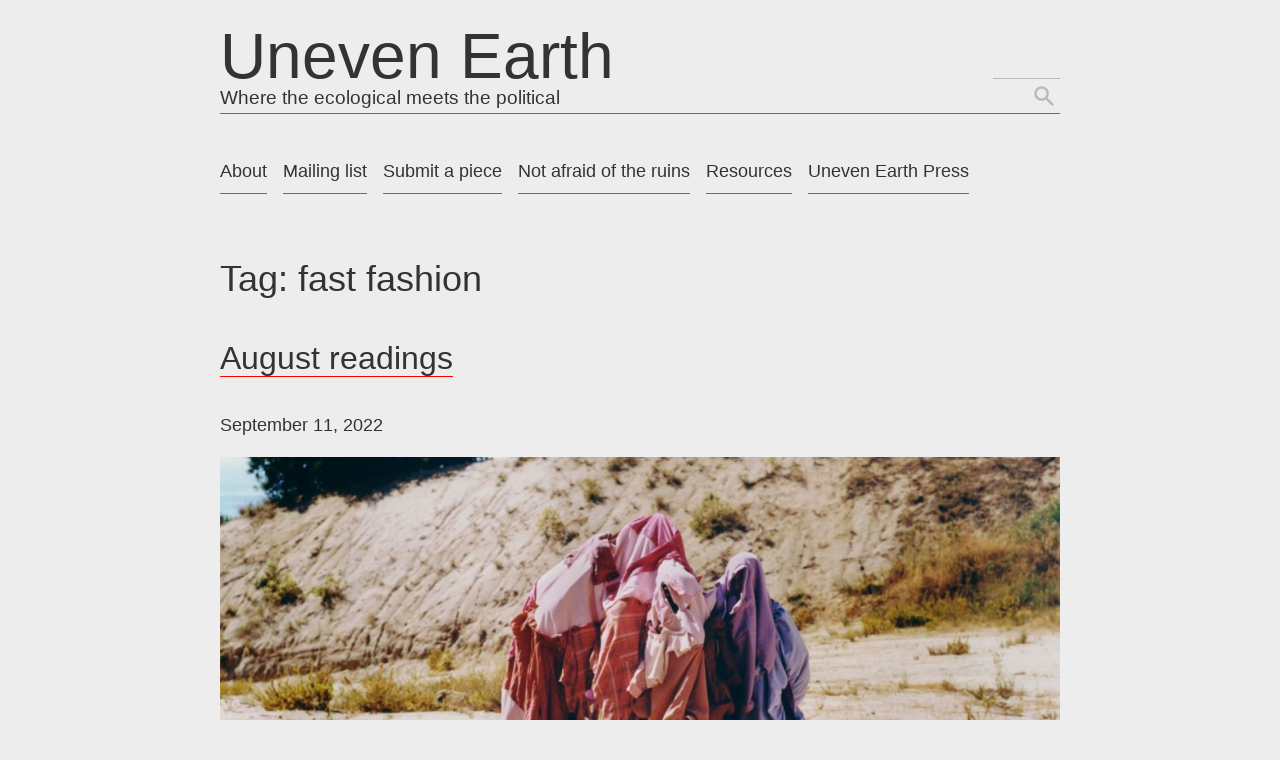

--- FILE ---
content_type: text/html; charset=UTF-8
request_url: https://unevenearth.org/tag/fast-fashion/
body_size: 16239
content:
<!doctype html>
<html dir="ltr" lang="en-US"
	prefix="og: https://ogp.me/ns#" >
<head>
<meta charset="UTF-8">
<meta name="viewport" content="width=device-width, initial-scale=1">
<link rel="profile" href="http://gmpg.org/xfn/11">

<script src="//use.edgefonts.net/poiret-one.js"></script>

<title>fast fashion - Uneven Earth</title>

		<!-- All in One SEO 4.2.7.1 - aioseo.com -->
		<meta name="robots" content="max-image-preview:large" />
		<link rel="canonical" href="https://unevenearth.org/tag/fast-fashion/" />
		<meta name="generator" content="All in One SEO (AIOSEO) 4.2.7.1 " />
		<script type="application/ld+json" class="aioseo-schema">
			{"@context":"https:\/\/schema.org","@graph":[{"@type":"BreadcrumbList","@id":"https:\/\/unevenearth.org\/tag\/fast-fashion\/#breadcrumblist","itemListElement":[{"@type":"ListItem","@id":"https:\/\/unevenearth.org\/#listItem","position":1,"item":{"@type":"WebPage","@id":"https:\/\/unevenearth.org\/","name":"Home","description":"Where the ecological meets the political","url":"https:\/\/unevenearth.org\/"},"nextItem":"https:\/\/unevenearth.org\/tag\/fast-fashion\/#listItem"},{"@type":"ListItem","@id":"https:\/\/unevenearth.org\/tag\/fast-fashion\/#listItem","position":2,"item":{"@type":"WebPage","@id":"https:\/\/unevenearth.org\/tag\/fast-fashion\/","name":"fast fashion","url":"https:\/\/unevenearth.org\/tag\/fast-fashion\/"},"previousItem":"https:\/\/unevenearth.org\/#listItem"}]},{"@type":"CollectionPage","@id":"https:\/\/unevenearth.org\/tag\/fast-fashion\/#collectionpage","url":"https:\/\/unevenearth.org\/tag\/fast-fashion\/","name":"fast fashion - Uneven Earth","inLanguage":"en-US","isPartOf":{"@id":"https:\/\/unevenearth.org\/#website"},"breadcrumb":{"@id":"https:\/\/unevenearth.org\/tag\/fast-fashion\/#breadcrumblist"}},{"@type":"Organization","@id":"https:\/\/unevenearth.org\/#organization","name":"Uneven Earth","url":"https:\/\/unevenearth.org\/"},{"@type":"WebSite","@id":"https:\/\/unevenearth.org\/#website","url":"https:\/\/unevenearth.org\/","name":"Uneven Earth","description":"Where the ecological meets the political","inLanguage":"en-US","publisher":{"@id":"https:\/\/unevenearth.org\/#organization"}}]}
		</script>
		<!-- All in One SEO -->

<link rel="alternate" type="application/rss+xml" title="Uneven Earth &raquo; Feed" href="https://unevenearth.org/feed/" />
<link rel="alternate" type="application/rss+xml" title="Uneven Earth &raquo; Comments Feed" href="https://unevenearth.org/comments/feed/" />
<link rel="alternate" type="application/rss+xml" title="Uneven Earth &raquo; fast fashion Tag Feed" href="https://unevenearth.org/tag/fast-fashion/feed/" />
		<!-- This site uses the Google Analytics by MonsterInsights plugin v8.10.0 - Using Analytics tracking - https://www.monsterinsights.com/ -->
							<script
				src="//www.googletagmanager.com/gtag/js?id=UA-56482112-1"  data-cfasync="false" data-wpfc-render="false" type="text/javascript" async></script>
			<script data-cfasync="false" data-wpfc-render="false" type="text/javascript">
				var mi_version = '8.10.0';
				var mi_track_user = true;
				var mi_no_track_reason = '';
				
								var disableStrs = [
															'ga-disable-UA-56482112-1',
									];

				/* Function to detect opted out users */
				function __gtagTrackerIsOptedOut() {
					for (var index = 0; index < disableStrs.length; index++) {
						if (document.cookie.indexOf(disableStrs[index] + '=true') > -1) {
							return true;
						}
					}

					return false;
				}

				/* Disable tracking if the opt-out cookie exists. */
				if (__gtagTrackerIsOptedOut()) {
					for (var index = 0; index < disableStrs.length; index++) {
						window[disableStrs[index]] = true;
					}
				}

				/* Opt-out function */
				function __gtagTrackerOptout() {
					for (var index = 0; index < disableStrs.length; index++) {
						document.cookie = disableStrs[index] + '=true; expires=Thu, 31 Dec 2099 23:59:59 UTC; path=/';
						window[disableStrs[index]] = true;
					}
				}

				if ('undefined' === typeof gaOptout) {
					function gaOptout() {
						__gtagTrackerOptout();
					}
				}
								window.dataLayer = window.dataLayer || [];

				window.MonsterInsightsDualTracker = {
					helpers: {},
					trackers: {},
				};
				if (mi_track_user) {
					function __gtagDataLayer() {
						dataLayer.push(arguments);
					}

					function __gtagTracker(type, name, parameters) {
						if (!parameters) {
							parameters = {};
						}

						if (parameters.send_to) {
							__gtagDataLayer.apply(null, arguments);
							return;
						}

						if (type === 'event') {
							
														parameters.send_to = monsterinsights_frontend.ua;
							__gtagDataLayer(type, name, parameters);
													} else {
							__gtagDataLayer.apply(null, arguments);
						}
					}

					__gtagTracker('js', new Date());
					__gtagTracker('set', {
						'developer_id.dZGIzZG': true,
											});
															__gtagTracker('config', 'UA-56482112-1', {"forceSSL":"true"} );
										window.gtag = __gtagTracker;										(function () {
						/* https://developers.google.com/analytics/devguides/collection/analyticsjs/ */
						/* ga and __gaTracker compatibility shim. */
						var noopfn = function () {
							return null;
						};
						var newtracker = function () {
							return new Tracker();
						};
						var Tracker = function () {
							return null;
						};
						var p = Tracker.prototype;
						p.get = noopfn;
						p.set = noopfn;
						p.send = function () {
							var args = Array.prototype.slice.call(arguments);
							args.unshift('send');
							__gaTracker.apply(null, args);
						};
						var __gaTracker = function () {
							var len = arguments.length;
							if (len === 0) {
								return;
							}
							var f = arguments[len - 1];
							if (typeof f !== 'object' || f === null || typeof f.hitCallback !== 'function') {
								if ('send' === arguments[0]) {
									var hitConverted, hitObject = false, action;
									if ('event' === arguments[1]) {
										if ('undefined' !== typeof arguments[3]) {
											hitObject = {
												'eventAction': arguments[3],
												'eventCategory': arguments[2],
												'eventLabel': arguments[4],
												'value': arguments[5] ? arguments[5] : 1,
											}
										}
									}
									if ('pageview' === arguments[1]) {
										if ('undefined' !== typeof arguments[2]) {
											hitObject = {
												'eventAction': 'page_view',
												'page_path': arguments[2],
											}
										}
									}
									if (typeof arguments[2] === 'object') {
										hitObject = arguments[2];
									}
									if (typeof arguments[5] === 'object') {
										Object.assign(hitObject, arguments[5]);
									}
									if ('undefined' !== typeof arguments[1].hitType) {
										hitObject = arguments[1];
										if ('pageview' === hitObject.hitType) {
											hitObject.eventAction = 'page_view';
										}
									}
									if (hitObject) {
										action = 'timing' === arguments[1].hitType ? 'timing_complete' : hitObject.eventAction;
										hitConverted = mapArgs(hitObject);
										__gtagTracker('event', action, hitConverted);
									}
								}
								return;
							}

							function mapArgs(args) {
								var arg, hit = {};
								var gaMap = {
									'eventCategory': 'event_category',
									'eventAction': 'event_action',
									'eventLabel': 'event_label',
									'eventValue': 'event_value',
									'nonInteraction': 'non_interaction',
									'timingCategory': 'event_category',
									'timingVar': 'name',
									'timingValue': 'value',
									'timingLabel': 'event_label',
									'page': 'page_path',
									'location': 'page_location',
									'title': 'page_title',
								};
								for (arg in args) {
																		if (!(!args.hasOwnProperty(arg) || !gaMap.hasOwnProperty(arg))) {
										hit[gaMap[arg]] = args[arg];
									} else {
										hit[arg] = args[arg];
									}
								}
								return hit;
							}

							try {
								f.hitCallback();
							} catch (ex) {
							}
						};
						__gaTracker.create = newtracker;
						__gaTracker.getByName = newtracker;
						__gaTracker.getAll = function () {
							return [];
						};
						__gaTracker.remove = noopfn;
						__gaTracker.loaded = true;
						window['__gaTracker'] = __gaTracker;
					})();
									} else {
										console.log("");
					(function () {
						function __gtagTracker() {
							return null;
						}

						window['__gtagTracker'] = __gtagTracker;
						window['gtag'] = __gtagTracker;
					})();
									}
			</script>
				<!-- / Google Analytics by MonsterInsights -->
		<script type="text/javascript">
/* <![CDATA[ */
window._wpemojiSettings = {"baseUrl":"https:\/\/s.w.org\/images\/core\/emoji\/14.0.0\/72x72\/","ext":".png","svgUrl":"https:\/\/s.w.org\/images\/core\/emoji\/14.0.0\/svg\/","svgExt":".svg","source":{"concatemoji":"https:\/\/unevenearth.org\/wp-includes\/js\/wp-emoji-release.min.js?ver=6.4.7"}};
/*! This file is auto-generated */
!function(i,n){var o,s,e;function c(e){try{var t={supportTests:e,timestamp:(new Date).valueOf()};sessionStorage.setItem(o,JSON.stringify(t))}catch(e){}}function p(e,t,n){e.clearRect(0,0,e.canvas.width,e.canvas.height),e.fillText(t,0,0);var t=new Uint32Array(e.getImageData(0,0,e.canvas.width,e.canvas.height).data),r=(e.clearRect(0,0,e.canvas.width,e.canvas.height),e.fillText(n,0,0),new Uint32Array(e.getImageData(0,0,e.canvas.width,e.canvas.height).data));return t.every(function(e,t){return e===r[t]})}function u(e,t,n){switch(t){case"flag":return n(e,"\ud83c\udff3\ufe0f\u200d\u26a7\ufe0f","\ud83c\udff3\ufe0f\u200b\u26a7\ufe0f")?!1:!n(e,"\ud83c\uddfa\ud83c\uddf3","\ud83c\uddfa\u200b\ud83c\uddf3")&&!n(e,"\ud83c\udff4\udb40\udc67\udb40\udc62\udb40\udc65\udb40\udc6e\udb40\udc67\udb40\udc7f","\ud83c\udff4\u200b\udb40\udc67\u200b\udb40\udc62\u200b\udb40\udc65\u200b\udb40\udc6e\u200b\udb40\udc67\u200b\udb40\udc7f");case"emoji":return!n(e,"\ud83e\udef1\ud83c\udffb\u200d\ud83e\udef2\ud83c\udfff","\ud83e\udef1\ud83c\udffb\u200b\ud83e\udef2\ud83c\udfff")}return!1}function f(e,t,n){var r="undefined"!=typeof WorkerGlobalScope&&self instanceof WorkerGlobalScope?new OffscreenCanvas(300,150):i.createElement("canvas"),a=r.getContext("2d",{willReadFrequently:!0}),o=(a.textBaseline="top",a.font="600 32px Arial",{});return e.forEach(function(e){o[e]=t(a,e,n)}),o}function t(e){var t=i.createElement("script");t.src=e,t.defer=!0,i.head.appendChild(t)}"undefined"!=typeof Promise&&(o="wpEmojiSettingsSupports",s=["flag","emoji"],n.supports={everything:!0,everythingExceptFlag:!0},e=new Promise(function(e){i.addEventListener("DOMContentLoaded",e,{once:!0})}),new Promise(function(t){var n=function(){try{var e=JSON.parse(sessionStorage.getItem(o));if("object"==typeof e&&"number"==typeof e.timestamp&&(new Date).valueOf()<e.timestamp+604800&&"object"==typeof e.supportTests)return e.supportTests}catch(e){}return null}();if(!n){if("undefined"!=typeof Worker&&"undefined"!=typeof OffscreenCanvas&&"undefined"!=typeof URL&&URL.createObjectURL&&"undefined"!=typeof Blob)try{var e="postMessage("+f.toString()+"("+[JSON.stringify(s),u.toString(),p.toString()].join(",")+"));",r=new Blob([e],{type:"text/javascript"}),a=new Worker(URL.createObjectURL(r),{name:"wpTestEmojiSupports"});return void(a.onmessage=function(e){c(n=e.data),a.terminate(),t(n)})}catch(e){}c(n=f(s,u,p))}t(n)}).then(function(e){for(var t in e)n.supports[t]=e[t],n.supports.everything=n.supports.everything&&n.supports[t],"flag"!==t&&(n.supports.everythingExceptFlag=n.supports.everythingExceptFlag&&n.supports[t]);n.supports.everythingExceptFlag=n.supports.everythingExceptFlag&&!n.supports.flag,n.DOMReady=!1,n.readyCallback=function(){n.DOMReady=!0}}).then(function(){return e}).then(function(){var e;n.supports.everything||(n.readyCallback(),(e=n.source||{}).concatemoji?t(e.concatemoji):e.wpemoji&&e.twemoji&&(t(e.twemoji),t(e.wpemoji)))}))}((window,document),window._wpemojiSettings);
/* ]]> */
</script>
<link rel='stylesheet' id='flick-css' href='https://unevenearth.org/wp-content/plugins/mailchimp//css/flick/flick.css?ver=6.4.7' type='text/css' media='all' />
<link rel='stylesheet' id='mailchimpSF_main_css-css' href='https://unevenearth.org/?mcsf_action=main_css&#038;ver=6.4.7' type='text/css' media='all' />
<!--[if IE]>
<link rel='stylesheet' id='mailchimpSF_ie_css-css' href='https://unevenearth.org/wp-content/plugins/mailchimp/css/ie.css?ver=6.4.7' type='text/css' media='all' />
<![endif]-->
<style id='wp-emoji-styles-inline-css' type='text/css'>

	img.wp-smiley, img.emoji {
		display: inline !important;
		border: none !important;
		box-shadow: none !important;
		height: 1em !important;
		width: 1em !important;
		margin: 0 0.07em !important;
		vertical-align: -0.1em !important;
		background: none !important;
		padding: 0 !important;
	}
</style>
<link rel='stylesheet' id='wp-block-library-css' href='https://unevenearth.org/wp-includes/css/dist/block-library/style.min.css?ver=6.4.7' type='text/css' media='all' />
<style id='classic-theme-styles-inline-css' type='text/css'>
/*! This file is auto-generated */
.wp-block-button__link{color:#fff;background-color:#32373c;border-radius:9999px;box-shadow:none;text-decoration:none;padding:calc(.667em + 2px) calc(1.333em + 2px);font-size:1.125em}.wp-block-file__button{background:#32373c;color:#fff;text-decoration:none}
</style>
<style id='global-styles-inline-css' type='text/css'>
body{--wp--preset--color--black: #000000;--wp--preset--color--cyan-bluish-gray: #abb8c3;--wp--preset--color--white: #ffffff;--wp--preset--color--pale-pink: #f78da7;--wp--preset--color--vivid-red: #cf2e2e;--wp--preset--color--luminous-vivid-orange: #ff6900;--wp--preset--color--luminous-vivid-amber: #fcb900;--wp--preset--color--light-green-cyan: #7bdcb5;--wp--preset--color--vivid-green-cyan: #00d084;--wp--preset--color--pale-cyan-blue: #8ed1fc;--wp--preset--color--vivid-cyan-blue: #0693e3;--wp--preset--color--vivid-purple: #9b51e0;--wp--preset--gradient--vivid-cyan-blue-to-vivid-purple: linear-gradient(135deg,rgba(6,147,227,1) 0%,rgb(155,81,224) 100%);--wp--preset--gradient--light-green-cyan-to-vivid-green-cyan: linear-gradient(135deg,rgb(122,220,180) 0%,rgb(0,208,130) 100%);--wp--preset--gradient--luminous-vivid-amber-to-luminous-vivid-orange: linear-gradient(135deg,rgba(252,185,0,1) 0%,rgba(255,105,0,1) 100%);--wp--preset--gradient--luminous-vivid-orange-to-vivid-red: linear-gradient(135deg,rgba(255,105,0,1) 0%,rgb(207,46,46) 100%);--wp--preset--gradient--very-light-gray-to-cyan-bluish-gray: linear-gradient(135deg,rgb(238,238,238) 0%,rgb(169,184,195) 100%);--wp--preset--gradient--cool-to-warm-spectrum: linear-gradient(135deg,rgb(74,234,220) 0%,rgb(151,120,209) 20%,rgb(207,42,186) 40%,rgb(238,44,130) 60%,rgb(251,105,98) 80%,rgb(254,248,76) 100%);--wp--preset--gradient--blush-light-purple: linear-gradient(135deg,rgb(255,206,236) 0%,rgb(152,150,240) 100%);--wp--preset--gradient--blush-bordeaux: linear-gradient(135deg,rgb(254,205,165) 0%,rgb(254,45,45) 50%,rgb(107,0,62) 100%);--wp--preset--gradient--luminous-dusk: linear-gradient(135deg,rgb(255,203,112) 0%,rgb(199,81,192) 50%,rgb(65,88,208) 100%);--wp--preset--gradient--pale-ocean: linear-gradient(135deg,rgb(255,245,203) 0%,rgb(182,227,212) 50%,rgb(51,167,181) 100%);--wp--preset--gradient--electric-grass: linear-gradient(135deg,rgb(202,248,128) 0%,rgb(113,206,126) 100%);--wp--preset--gradient--midnight: linear-gradient(135deg,rgb(2,3,129) 0%,rgb(40,116,252) 100%);--wp--preset--font-size--small: 13px;--wp--preset--font-size--medium: 20px;--wp--preset--font-size--large: 36px;--wp--preset--font-size--x-large: 42px;--wp--preset--spacing--20: 0.44rem;--wp--preset--spacing--30: 0.67rem;--wp--preset--spacing--40: 1rem;--wp--preset--spacing--50: 1.5rem;--wp--preset--spacing--60: 2.25rem;--wp--preset--spacing--70: 3.38rem;--wp--preset--spacing--80: 5.06rem;--wp--preset--shadow--natural: 6px 6px 9px rgba(0, 0, 0, 0.2);--wp--preset--shadow--deep: 12px 12px 50px rgba(0, 0, 0, 0.4);--wp--preset--shadow--sharp: 6px 6px 0px rgba(0, 0, 0, 0.2);--wp--preset--shadow--outlined: 6px 6px 0px -3px rgba(255, 255, 255, 1), 6px 6px rgba(0, 0, 0, 1);--wp--preset--shadow--crisp: 6px 6px 0px rgba(0, 0, 0, 1);}:where(.is-layout-flex){gap: 0.5em;}:where(.is-layout-grid){gap: 0.5em;}body .is-layout-flow > .alignleft{float: left;margin-inline-start: 0;margin-inline-end: 2em;}body .is-layout-flow > .alignright{float: right;margin-inline-start: 2em;margin-inline-end: 0;}body .is-layout-flow > .aligncenter{margin-left: auto !important;margin-right: auto !important;}body .is-layout-constrained > .alignleft{float: left;margin-inline-start: 0;margin-inline-end: 2em;}body .is-layout-constrained > .alignright{float: right;margin-inline-start: 2em;margin-inline-end: 0;}body .is-layout-constrained > .aligncenter{margin-left: auto !important;margin-right: auto !important;}body .is-layout-constrained > :where(:not(.alignleft):not(.alignright):not(.alignfull)){max-width: var(--wp--style--global--content-size);margin-left: auto !important;margin-right: auto !important;}body .is-layout-constrained > .alignwide{max-width: var(--wp--style--global--wide-size);}body .is-layout-flex{display: flex;}body .is-layout-flex{flex-wrap: wrap;align-items: center;}body .is-layout-flex > *{margin: 0;}body .is-layout-grid{display: grid;}body .is-layout-grid > *{margin: 0;}:where(.wp-block-columns.is-layout-flex){gap: 2em;}:where(.wp-block-columns.is-layout-grid){gap: 2em;}:where(.wp-block-post-template.is-layout-flex){gap: 1.25em;}:where(.wp-block-post-template.is-layout-grid){gap: 1.25em;}.has-black-color{color: var(--wp--preset--color--black) !important;}.has-cyan-bluish-gray-color{color: var(--wp--preset--color--cyan-bluish-gray) !important;}.has-white-color{color: var(--wp--preset--color--white) !important;}.has-pale-pink-color{color: var(--wp--preset--color--pale-pink) !important;}.has-vivid-red-color{color: var(--wp--preset--color--vivid-red) !important;}.has-luminous-vivid-orange-color{color: var(--wp--preset--color--luminous-vivid-orange) !important;}.has-luminous-vivid-amber-color{color: var(--wp--preset--color--luminous-vivid-amber) !important;}.has-light-green-cyan-color{color: var(--wp--preset--color--light-green-cyan) !important;}.has-vivid-green-cyan-color{color: var(--wp--preset--color--vivid-green-cyan) !important;}.has-pale-cyan-blue-color{color: var(--wp--preset--color--pale-cyan-blue) !important;}.has-vivid-cyan-blue-color{color: var(--wp--preset--color--vivid-cyan-blue) !important;}.has-vivid-purple-color{color: var(--wp--preset--color--vivid-purple) !important;}.has-black-background-color{background-color: var(--wp--preset--color--black) !important;}.has-cyan-bluish-gray-background-color{background-color: var(--wp--preset--color--cyan-bluish-gray) !important;}.has-white-background-color{background-color: var(--wp--preset--color--white) !important;}.has-pale-pink-background-color{background-color: var(--wp--preset--color--pale-pink) !important;}.has-vivid-red-background-color{background-color: var(--wp--preset--color--vivid-red) !important;}.has-luminous-vivid-orange-background-color{background-color: var(--wp--preset--color--luminous-vivid-orange) !important;}.has-luminous-vivid-amber-background-color{background-color: var(--wp--preset--color--luminous-vivid-amber) !important;}.has-light-green-cyan-background-color{background-color: var(--wp--preset--color--light-green-cyan) !important;}.has-vivid-green-cyan-background-color{background-color: var(--wp--preset--color--vivid-green-cyan) !important;}.has-pale-cyan-blue-background-color{background-color: var(--wp--preset--color--pale-cyan-blue) !important;}.has-vivid-cyan-blue-background-color{background-color: var(--wp--preset--color--vivid-cyan-blue) !important;}.has-vivid-purple-background-color{background-color: var(--wp--preset--color--vivid-purple) !important;}.has-black-border-color{border-color: var(--wp--preset--color--black) !important;}.has-cyan-bluish-gray-border-color{border-color: var(--wp--preset--color--cyan-bluish-gray) !important;}.has-white-border-color{border-color: var(--wp--preset--color--white) !important;}.has-pale-pink-border-color{border-color: var(--wp--preset--color--pale-pink) !important;}.has-vivid-red-border-color{border-color: var(--wp--preset--color--vivid-red) !important;}.has-luminous-vivid-orange-border-color{border-color: var(--wp--preset--color--luminous-vivid-orange) !important;}.has-luminous-vivid-amber-border-color{border-color: var(--wp--preset--color--luminous-vivid-amber) !important;}.has-light-green-cyan-border-color{border-color: var(--wp--preset--color--light-green-cyan) !important;}.has-vivid-green-cyan-border-color{border-color: var(--wp--preset--color--vivid-green-cyan) !important;}.has-pale-cyan-blue-border-color{border-color: var(--wp--preset--color--pale-cyan-blue) !important;}.has-vivid-cyan-blue-border-color{border-color: var(--wp--preset--color--vivid-cyan-blue) !important;}.has-vivid-purple-border-color{border-color: var(--wp--preset--color--vivid-purple) !important;}.has-vivid-cyan-blue-to-vivid-purple-gradient-background{background: var(--wp--preset--gradient--vivid-cyan-blue-to-vivid-purple) !important;}.has-light-green-cyan-to-vivid-green-cyan-gradient-background{background: var(--wp--preset--gradient--light-green-cyan-to-vivid-green-cyan) !important;}.has-luminous-vivid-amber-to-luminous-vivid-orange-gradient-background{background: var(--wp--preset--gradient--luminous-vivid-amber-to-luminous-vivid-orange) !important;}.has-luminous-vivid-orange-to-vivid-red-gradient-background{background: var(--wp--preset--gradient--luminous-vivid-orange-to-vivid-red) !important;}.has-very-light-gray-to-cyan-bluish-gray-gradient-background{background: var(--wp--preset--gradient--very-light-gray-to-cyan-bluish-gray) !important;}.has-cool-to-warm-spectrum-gradient-background{background: var(--wp--preset--gradient--cool-to-warm-spectrum) !important;}.has-blush-light-purple-gradient-background{background: var(--wp--preset--gradient--blush-light-purple) !important;}.has-blush-bordeaux-gradient-background{background: var(--wp--preset--gradient--blush-bordeaux) !important;}.has-luminous-dusk-gradient-background{background: var(--wp--preset--gradient--luminous-dusk) !important;}.has-pale-ocean-gradient-background{background: var(--wp--preset--gradient--pale-ocean) !important;}.has-electric-grass-gradient-background{background: var(--wp--preset--gradient--electric-grass) !important;}.has-midnight-gradient-background{background: var(--wp--preset--gradient--midnight) !important;}.has-small-font-size{font-size: var(--wp--preset--font-size--small) !important;}.has-medium-font-size{font-size: var(--wp--preset--font-size--medium) !important;}.has-large-font-size{font-size: var(--wp--preset--font-size--large) !important;}.has-x-large-font-size{font-size: var(--wp--preset--font-size--x-large) !important;}
.wp-block-navigation a:where(:not(.wp-element-button)){color: inherit;}
:where(.wp-block-post-template.is-layout-flex){gap: 1.25em;}:where(.wp-block-post-template.is-layout-grid){gap: 1.25em;}
:where(.wp-block-columns.is-layout-flex){gap: 2em;}:where(.wp-block-columns.is-layout-grid){gap: 2em;}
.wp-block-pullquote{font-size: 1.5em;line-height: 1.6;}
</style>
<link rel='stylesheet' id='tp_twitter_plugin_css-css' href='https://unevenearth.org/wp-content/plugins/recent-tweets-widget/tp_twitter_plugin.css?ver=1.0' type='text/css' media='screen' />
<link rel='stylesheet' id='social-icons-general-css' href='//unevenearth.org/wp-content/plugins/social-icons/assets/css/social-icons.css?ver=1.7.2' type='text/css' media='all' />
<link rel='stylesheet' id='unevenearth-style-css' href='https://unevenearth.org/wp-content/themes/UnevenEarth2020/style.css?ver=6.4.7' type='text/css' media='all' />
<script type="text/javascript" src="https://unevenearth.org/wp-includes/js/jquery/jquery.min.js?ver=3.7.1" id="jquery-core-js"></script>
<script type="text/javascript" src="https://unevenearth.org/wp-includes/js/jquery/jquery-migrate.min.js?ver=3.4.1" id="jquery-migrate-js"></script>
<script type="text/javascript" src="https://unevenearth.org/wp-content/plugins/mailchimp//js/scrollTo.js?ver=1.5.7" id="jquery_scrollto-js"></script>
<script type="text/javascript" src="https://unevenearth.org/wp-includes/js/jquery/jquery.form.min.js?ver=4.3.0" id="jquery-form-js"></script>
<script type="text/javascript" id="mailchimpSF_main_js-js-extra">
/* <![CDATA[ */
var mailchimpSF = {"ajax_url":"https:\/\/unevenearth.org\/"};
/* ]]> */
</script>
<script type="text/javascript" src="https://unevenearth.org/wp-content/plugins/mailchimp//js/mailchimp.js?ver=1.5.7" id="mailchimpSF_main_js-js"></script>
<script type="text/javascript" src="https://unevenearth.org/wp-includes/js/jquery/ui/core.min.js?ver=1.13.2" id="jquery-ui-core-js"></script>
<script type="text/javascript" src="https://unevenearth.org/wp-content/plugins/mailchimp//js/datepicker.js?ver=6.4.7" id="datepicker-js"></script>
<script type="text/javascript" src="https://unevenearth.org/wp-content/plugins/google-analytics-for-wordpress/assets/js/frontend-gtag.min.js?ver=8.10.0" id="monsterinsights-frontend-script-js"></script>
<script data-cfasync="false" data-wpfc-render="false" type="text/javascript" id='monsterinsights-frontend-script-js-extra'>/* <![CDATA[ */
var monsterinsights_frontend = {"js_events_tracking":"true","download_extensions":"doc,pdf,ppt,zip,xls,docx,pptx,xlsx","inbound_paths":"[]","home_url":"https:\/\/unevenearth.org","hash_tracking":"false","ua":"UA-56482112-1","v4_id":""};/* ]]> */
</script>
<link rel="https://api.w.org/" href="https://unevenearth.org/wp-json/" /><link rel="alternate" type="application/json" href="https://unevenearth.org/wp-json/wp/v2/tags/761" /><link rel="EditURI" type="application/rsd+xml" title="RSD" href="https://unevenearth.org/xmlrpc.php?rsd" />
<meta name="generator" content="WordPress 6.4.7" />
<script type="text/javascript">
        jQuery(function($) {
            $('.date-pick').each(function() {
                var format = $(this).data('format') || 'mm/dd/yyyy';
                format = format.replace(/yyyy/i, 'yy');
                $(this).datepicker({
                    autoFocusNextInput: true,
                    constrainInput: false,
                    changeMonth: true,
                    changeYear: true,
                    beforeShow: function(input, inst) { $('#ui-datepicker-div').addClass('show'); },
                    dateFormat: format.toLowerCase(),
                });
            });
            d = new Date();
            $('.birthdate-pick').each(function() {
                var format = $(this).data('format') || 'mm/dd';
                format = format.replace(/yyyy/i, 'yy');
                $(this).datepicker({
                    autoFocusNextInput: true,
                    constrainInput: false,
                    changeMonth: true,
                    changeYear: false,
                    minDate: new Date(d.getFullYear(), 1-1, 1),
                    maxDate: new Date(d.getFullYear(), 12-1, 31),
                    beforeShow: function(input, inst) { $('#ui-datepicker-div').removeClass('show'); },
                    dateFormat: format.toLowerCase(),
                });

            });

        });
    </script>
<link type="text/css" rel="stylesheet" href="https://unevenearth.org/wp-content/plugins/simple-pull-quote/css/simple-pull-quote.css" />
<link rel="icon" href="https://unevenearth.org/wp-content/uploads/2020/07/cropped-favicon-1-32x32.png" sizes="32x32" />
<link rel="icon" href="https://unevenearth.org/wp-content/uploads/2020/07/cropped-favicon-1-192x192.png" sizes="192x192" />
<link rel="apple-touch-icon" href="https://unevenearth.org/wp-content/uploads/2020/07/cropped-favicon-1-180x180.png" />
<meta name="msapplication-TileImage" content="https://unevenearth.org/wp-content/uploads/2020/07/cropped-favicon-1-270x270.png" />
</head>

<body class="archive tag tag-fast-fashion tag-761 hfeed">
<div id="page" class="site">
	<a class="skip-link screen-reader-text" href="#content">Skip to content</a>

	<header id="masthead" class="site-header" role="banner">
		<div class="site-branding">
							<p class="site-title"><a href="https://unevenearth.org/" rel="home">Uneven Earth</a></p>
							<p class="site-description">Where the ecological meets the political</p>
			
			<form role="search" method="get" class="search-form" action="https://unevenearth.org/">
				<label>
					<span class="screen-reader-text">Search for:</span>
					<input type="search" class="search-field" placeholder="Search &hellip;" value="" name="s" />
				</label>
				<input type="submit" class="search-submit" value="Search" />
			</form>
		</div><!-- .site-branding -->

		<nav id="site-navigation" class="main-navigation" role="navigation">
			<button class="menu-toggle" aria-controls="primary-menu" aria-expanded="false">Primary Menu</button>
			<div class="menu-menu-1-container"><ul id="primary-menu" class="menu"><li id="menu-item-13" class="menu-item menu-item-type-post_type menu-item-object-page menu-item-13"><a href="https://unevenearth.org/about/">About</a></li>
<li id="menu-item-1815" class="menu-item menu-item-type-post_type menu-item-object-page menu-item-1815"><a href="https://unevenearth.org/mailing-list/">Mailing list</a></li>
<li id="menu-item-777" class="menu-item menu-item-type-post_type menu-item-object-page menu-item-777"><a href="https://unevenearth.org/submission-guidelines/">Submit a piece</a></li>
<li id="menu-item-2444" class="menu-item menu-item-type-post_type menu-item-object-page menu-item-2444"><a href="https://unevenearth.org/not-afraid-of-the-ruins/">Not afraid of the ruins</a></li>
<li id="menu-item-3271" class="menu-item menu-item-type-post_type menu-item-object-page menu-item-3271"><a href="https://unevenearth.org/resources-for-a-better-future/">Resources</a></li>
<li id="menu-item-2045" class="menu-item menu-item-type-post_type menu-item-object-page menu-item-2045"><a href="https://unevenearth.org/uneven-earth-press/">Uneven Earth Press</a></li>
</ul></div>		</nav><!-- #site-navigation -->
	</header><!-- #masthead -->

	<div id="content" class="site-content">

	<div id="primary" class="content-area">
		<main id="main" class="site-main" role="main">

		
			<header class="page-header">
				<h1 class="page-title">Tag: <span>fast fashion</span></h1>			</header><!-- .page-header -->

			
<article id="post-6398" class="post-6398 post type-post status-publish format-standard has-post-thumbnail hentry category-monthly-readings category-monthly-readings-main tag-degrowth tag-environmental-justice tag-fast-fashion tag-global-struggles tag-marxism">
	<header class="entry-header">


		<h2 class="entry-title"><a href="https://unevenearth.org/2022/09/august-readings-4/" rel="bookmark">August readings</a></h2>		<div class="entry-meta">
			<span class="posted-on"><time class="entry-date published" datetime="2022-09-11T19:12:50+00:00">September 11, 2022</time><time class="updated" datetime="2022-09-19T12:54:51+00:00">September 19, 2022</time></span>		</div><!-- .entry-meta -->
			</header><!-- .entry-header -->

	<div class="entry-content">
		
<figure class="wp-block-gallery has-nested-images columns-default is-cropped wp-block-gallery-1 is-layout-flex wp-block-gallery-is-layout-flex">
<figure class="wp-block-image size-large"><a href="http://unevenearth.org/wp-content/uploads/2022/09/8-atmos-tmit-by-naguel-rivero-1920x1058-1.jpeg"><img fetchpriority="high" decoding="async" width="1024" height="564" data-id="6409" src="http://unevenearth.org/wp-content/uploads/2022/09/8-atmos-tmit-by-naguel-rivero-1920x1058-1-1024x564.jpeg" alt="" class="wp-image-6409" srcset="https://unevenearth.org/wp-content/uploads/2022/09/8-atmos-tmit-by-naguel-rivero-1920x1058-1-300x165.jpeg 300w, https://unevenearth.org/wp-content/uploads/2022/09/8-atmos-tmit-by-naguel-rivero-1920x1058-1-500x276.jpeg 500w, https://unevenearth.org/wp-content/uploads/2022/09/8-atmos-tmit-by-naguel-rivero-1920x1058-1-750x413.jpeg 750w, https://unevenearth.org/wp-content/uploads/2022/09/8-atmos-tmit-by-naguel-rivero-1920x1058-1-768x423.jpeg 768w, https://unevenearth.org/wp-content/uploads/2022/09/8-atmos-tmit-by-naguel-rivero-1920x1058-1-1000x551.jpeg 1000w, https://unevenearth.org/wp-content/uploads/2022/09/8-atmos-tmit-by-naguel-rivero-1920x1058-1-1024x564.jpeg 1024w, https://unevenearth.org/wp-content/uploads/2022/09/8-atmos-tmit-by-naguel-rivero-1920x1058-1-1250x689.jpeg 1250w, https://unevenearth.org/wp-content/uploads/2022/09/8-atmos-tmit-by-naguel-rivero-1920x1058-1-1400x771.jpeg 1400w, https://unevenearth.org/wp-content/uploads/2022/09/8-atmos-tmit-by-naguel-rivero-1920x1058-1-1536x846.jpeg 1536w, https://unevenearth.org/wp-content/uploads/2022/09/8-atmos-tmit-by-naguel-rivero-1920x1058-1-1550x854.jpeg 1550w, https://unevenearth.org/wp-content/uploads/2022/09/8-atmos-tmit-by-naguel-rivero-1920x1058-1-1750x964.jpeg 1750w, https://unevenearth.org/wp-content/uploads/2022/09/8-atmos-tmit-by-naguel-rivero-1920x1058-1.jpeg 1920w" sizes="(max-width: 1024px) 100vw, 1024px" /></a><figcaption>Photo by NAGUEL RIVERO, via ATMOS</figcaption></figure>
</figure>



<p>Once a month, we put together a list of stories we’ve been reading: news you might’ve missed or crucial conversations going on around the web. We focus on environmental justice, radical municipalism, new politics, political theory, and resources for action and education.</p>



<p>We try to include articles that have been published recently but will last, that are relatively light and inspiring, and are from corners of the web that don’t always get the light of day. This will also be a space to keep you up to date with news about what’s happening at Uneven Earth.</p>



<p>A little late this month, but we’re back with our August readings! We hope you enjoy what we put together. On top of the usual themes like degrowth, global environmental justice struggles, cities, and food politics, this list features a section on the (un)sustainability of fashion, an awesome piece on Marxism by Stuart Hall, and a free Leftist film archive.</p>



<p><em>If you find these lists useful, you can support us by sharing them on social media and with your friends and family!</em></p>



<p><em>A small note that the articles linked in this newsletter do not represent the views of Uneven Earth. When reading, please keep in mind that we don&#8217;t have capacity to do further research on the authors or publishers!</em></p>



<p><br><br><strong><em>Uneven Earth updates</em></strong></p>



<p><a href="https://unevenearth.org/2022/08/class-struggle-or-degrowth/">Class struggle or degrowth?</a> |<em> Without class struggle the emancipatory potential of degrowth will fail to be realized. A revolutionary pedagogy can help to unify them</em></p>



<p><br><br><strong><em>News you might&#8217;ve missed</em></strong></p>



<p><a href="https://qz.com/the-worlds-top-coal-trader-is-cashing-in-on-the-ukraine-1849370025">The world&#8217;s top coal trader is cashing in on the Ukraine war</a></p>



<p><a href="https://www.euronews.com/next/2022/08/09/climate-change-is-making-over-half-of-known-human-diseases-worse-and-our-immune-systems-we?utm_medium=Social&amp;utm_source=Twitter#Echobox=1660060880">Climate change is making over 200 diseases worse and our immune systems weaker, study finds</a></p>



<p><a href="https://www.ft.com/content/d54d5526-6f56-4c01-8207-7fa7e532fa09?sharetype=blocked">Wildfires destroy almost all forest carbon offsets in 100-year reserve, study says</a></p>



<p><a href="https://www.theguardian.com/environment/2022/aug/08/the-new-normal-how-europe-is-being-hit-by-a-climate-driven-drought-crisis">‘The new normal’: how Europe is being hit by a climate-driven drought crisis</a></p>



<p><a href="https://www.bbc.com/news/world-europe-62436468">France drought: Parched towns left short of drinking water</a></p>



<p><a href="https://www.theguardian.com/global-development/2022/aug/10/indigenous-sami-reindeer-herders-sweden-green-transition?CMP=Share_AndroidApp_Other">‘We borrow our lands from our children’: Sami say they are paying for Sweden going green</a></p>



<p><a href="https://www.forbes.com/sites/ikebrannon/2022/06/23/a-new-energy-crisis-brews-in-the-caribbean-the-us-virgin-islands/?sh=3a19df671b76">A new energy crisis brews in the Caribbean: The U.S. Virgin Islands</a></p>



<p><a href="https://www.theguardian.com/world/2022/aug/11/aotearoa-or-new-zealand-has-the-moment-come-to-change-the-countrys-name">Aotearoa or New Zealand: has the moment come to change the country’s name?</a></p>



<p><br><br><strong><em>Food politics</em></strong></p>



<p><a href="https://www.theguardian.com/environment/2022/aug/03/nature-friendly-farming-does-not-reduce-productivity-study-finds">Nature-friendly farming does not reduce productivity, study finds</a></p>



<p><a href="https://magazine.scienceforthepeople.org/vol25-1-the-soil-and-worker/agroecology-from-palestine-to-the-diaspora/">Agroecology, from Palestine to the Diaspora</a></p>



<p><a href="https://africasacountry.com/2022/06/the-propaganda-of-biodiversity-conservation">Land grabs and conservation propaganda</a></p>



<p><a href="http://newsocialist.org.uk/transmissions/renewing-land-question-against-greengrabbing-and-green-colonialism/?utm_source=pocket_mylist">Renewing the land question: Against greengrabbing and green colonialism</a></p>



<p><a href="https://smallfarmfuture.org.uk/?p=1989">Beyond rescue ecomodernism: the case for agrarian localism restated</a></p>



<p><br><br><strong><em>Where we&#8217;re at: analysis</em></strong></p>



<p><a href="https://www.bloomberg.com/features/2022-coca-cola-nestle-west-africa-ghana-plastic-waste-recycling/">West Africa is drowning in plastic. Who is responsible?</a></p>



<p><a href="https://theconversation.com/the-plastic-crisis-has-deep-corporate-roots-to-protect-our-planet-they-need-to-be-exposed-185623?utm_source=twitter&amp;utm_medium=bylinetwitterbutton/">The plastic crisis has deep corporate roots: to protect our planet, they need to be exposed</a></p>



<p><a href="https://africanarguments.org/2022/08/congo-oil-auction-foiling-climate-colonialism-or-filling-the-coffers/">Congo&#8217;s oil auction: foiling climate colonialism or filling the coffers?</a></p>



<p><a href="https://www.businesstimes.com.sg/opinion/sri-lanka-collapsed-first-but-it-wont-be-the-last">Sri Lanka collapsed first, but it won’t be the last</a>. Western debt killed the country; others will fall too.</p>



<p><a href="https://www.sierraclub.org/sierra/inherit-the-dust-colorado-river-phoenix-arizona-drought-climate-crisis?fbclid=IwAR0BUrBHo_OsP9ZgMWLR_kk2BO63Gr4NrMvda0b4C46Xgfw0nQFesCvYqRU">Inherit the dust</a>. The Colorado River is running out of water. No place will be more affected than the arid metropolis of Phoenix.</p>



<p><a href="https://atmos.earth/greenland-ice-sheet-study-sea-level-rise-climate-change/">The Greenland ice sheet’s terrifying future</a></p>



<p><a href="https://www.theguardian.com/environment/2022/aug/04/climate-breakdown-supercharging-extreme-weather">Revealed: how climate breakdown is supercharging toll of extreme weather</a></p>



<p><a href="https://www.theguardian.com/commentisfree/2022/aug/04/floods-storms-heatwaves-direct-product-climate-crisis?CMP=Share_iOSApp_Other">Floods, storms and heatwaves are a direct product of the climate crisis – that’s a fact, so where is the action?</a></p>



<p><br><br><strong><em>Global struggles</em></strong></p>



<p><a href="https://www.dw.com/en/africa-revives-push-for-colonial-era-reparations/a-62710366">Africa revives push for colonial-era reparations</a></p>



<p><a href="https://messaging-custom-newsletters.nytimes.com/template/oakv2?campaign_id=54&amp;emc=edit_clim_20220816&amp;instance_id=69457&amp;nl=climate-forward&amp;productCode=CLIM&amp;regi_id=87332926&amp;segment_id=101533&amp;te=1&amp;uri=nyt%3A%2F%2Fnewsletter%2Fe1ce9eb7-3093-55ab-bebd-2558274b675f&amp;user_id=cd47f1832bca447f61069ebfb8873345">Kicking oil companies out of school</a></p>



<p><a href="https://edition.cnn.com/2022/04/02/us/sacred-land-rappahannock-tribe-trnd/index.html">Native American tribe gets its land back after being displaced nearly 400 years ago</a></p>



<p><a href="https://www.theguardian.com/us-news/2022/aug/06/native-elders-oyate-court-south-dakota">‘We look deeper’: the Native court settling cases outside the justice system</a></p>



<p><a href="https://www.theguardian.com/world/2022/aug/20/yakama-nation-nuclear-waste-cleanup?CMP=share_btn_tw">Nuclear waste ravaged their land. The Yakama Nation is on a quest to rescue it</a></p>



<p>A series on Indonesia’s women land defenders:<strong><em> </em></strong><a href="https://thegeckoproject.org/articles/the-women-of-kendeng-set-their-feet-in-cement-to-stop-a-mine-in-their-lands-this-is-their-story/">The women of Kendeng set their feet in cement to stop a mine in their lands. This is their story</a>, <a href="https://thegeckoproject.org/articles/turning-fear-into-strength-one-woman-s-struggle-for-justice-in-sulawesi/">‘Turning fear into strength’: One woman’s struggle for justice in Sulawesi</a>, and <a href="https://thegeckoproject.org/articles/the-battle-for-the-mountains-of-mollo/">The battle for the mountains of Mollo</a></p>



<p><a href="https://www.jamhoor.org/read/testing-transnational-labor-solidarity-in-the-laboratory-of-bangladesh?fbclid=IwAR3OqOBAuKmCKsfEw48UU-43_N5BJHDGjKU6sOvuyVEOWfL_P6FWU9wmsL0">Testing transnational labour solidarity in the laboratory of Bangladesh</a></p>



<p><a href="https://waronwant.org/news-analysis/resistance-power-building-climate-justice-colombia?utm_source=Twitter&amp;utm_medium=WOW&amp;utm_campaign=ColombiaNewGovLaunch">From resistance to power: Building climate justice in Colombia</a></p>



<p><a href="https://www.thenation.com/article/environment/louisiana-cancer-alley-hurricane/">Trying to keep the roof on in Louisiana&#8217;s Cancer Alley</a></p>



<p><a href="https://www.newyorker.com/news/letter-from-the-south/the-new-fight-over-an-old-forest-in-atlanta">The new fight over an old forest in Atlanta</a></p>



<p><br><br><strong><em>The (un)sustainability of fashion</em></strong></p>



<p><a href="https://atmos.earth/atacama-desert-chile-unwanted-clothing-waste/">From attire to ashes: Clothing waste in the Atacama Desert</a></p>



<p><a href="https://www.independent.co.uk/climate-change/news/fast-fashion-ghana-clothes-waste-b2132399.html">Mountains of clothes washed up on Ghana beach show cost of fast fashion</a></p>



<p><a href="https://theconversation.com/fast-fashion-why-your-online-returns-may-end-up-in-landfill-and-what-can-be-done-about-it-188090?utm_source=twitter&amp;utm_medium=bylinetwitterbutton">Fast fashion: why your online returns may end up in landfill – and what can be done about it</a></p>



<p><a href="https://www.thesustainablefashionforum.com/pages/hm-is-being-sued-for-misleading-sustainability-marketing-what-does-this-mean-for-the-future-of-greenwashing">H&amp;M is being sued for “misleading” sustainability marketing. What does this mean for the future of greenwashing?</a></p>



<p><a href="https://slowfactory.earth/courses/fashion-and-colonialism/">Fashion and colonialism</a><em>. </em>From sourcing and manufacturing to exporting waste, this class with Céline Semaan explores current practices that reproduce colonialism and exploitation in fashion, and how we can avoid such practices.</p>



<p><a href="https://ecocult.com/fashion-degrowth-gdp/" title="Why can't fashion brands just make less stuff?">Why can&#8217;t fashion brands just make less stuff?</a></p>



<p><a href="https://www.voguebusiness.com/sustainability/early-majority-fashions-first-degrowth-brand">Early Majority: Fashion&#8217;s first degrowth brand</a>. Can its community-driven membership model make degrowth principles work in fashion?</p>



<p><a href="https://david-bollier.simplecast.com/episodes/sara-arnold-sandra-nieseen-on-moving-toward-defashion-and-degrowth">Sara Arnold &amp; Sandra Niessen on moving toward defashion and degrowth</a></p>



<p><br><br><strong><em>Degrowth</em></strong></p>



<p><a href="https://www.currentaffairs.org/2021/08/taming-the-greedocracy">Taming the greedocracy</a>. American elites want magical technological fixes to climate change because they refuse to confront the truth that seriously addressing the problem would require limits to their own power and luxury.</p>



<p><a href="https://www.youtube.com/watch?v=mT3P0YSNonE">Can the economy grow forever?</a></p>



<p><a href="https://www.reuters.com/business/sustainable-business/climate-change-scarcity-chip-away-degrowth-taboo-2022-08-08/">Climate change, scarcity chip away at degrowth taboo</a></p>



<p><a href="https://www.theguardian.com/world/2022/sep/09/a-new-way-of-life-the-marxist-post-capitalist-green-manifesto-captivating-japan">‘A new way of life’: the Marxist, post-capitalist, green manifesto captivating Japan</a>&nbsp;</p>



<p><a href="https://sojo.net/articles/creation-care-isn-t-enough-we-need-degrowth">‘Creation care’ isn’t enough. We need degrowth.</a>&nbsp;</p>



<p><a href="https://www.yesmagazine.org/issue/work/2022/08/16/degrowth-gains-ground">Degrowth gains ground</a></p>



<p><a href="https://www.chronicle.com/article/higher-eds-cult-of-growth?cid=gen_sign_in">Higher ed’s cult of growth</a></p>



<p><a href="https://twitter.com/timparrique/status/1556576553173131265">What Paul Krugman says about green growth and degrowth is not only wrong &#8211; it is dangerous. Here is why.</a></p>



<p><a href="https://www.lrb.co.uk/the-paper/v44/n16/geoff-mann/reversing-the-freight-train">Reversing the freight train: The case for degrowth</a></p>



<p><a href="https://mronline.org/2022/08/10/fifty-years-after-the-limits-to-growth/">Fifty years after ‘The Limits to Growth’: Dennis Meadows interviewed by Juan Bordera</a></p>



<p><a href="https://www.cnn.com/2022/07/30/politics/us-recession-gpi-what-matters/index.html">The &#8216;progress recession&#8217; has been here for decades</a></p>



<p><a href="https://www.independent.co.uk/news/long_reads/gdp-measure-cost-living-wellbeing-b2150118.html">Moving beyond GDP is key to tackling the economic crises we face</a></p>



<p><br><br><strong><em>Cities and radical municipalism</em></strong></p>



<p><a href="https://www.politico.eu/article/pontevedra-city-pioneer-europe-car-free-future/">The city that pioneered Europe’s car-free future</a></p>



<p><a href="https://www.wired.co.uk/article/free-public-transit">The case for making public transit free everywhere</a></p>



<p><a href="https://theecologist.org/2020/nov/24/solution-problem">The solution is the problem</a>. A response to the UK Prime Minister’s plan to end the sale of new petrol and diesel cars by 2030.</p>



<p><a href="https://gizmodo.com/silicon-valleys-transportation-failures-tesla-waymo-bir-1849382788">Silicon Valley&#8217;s push into transportation has been a miserable failure</a></p>



<p><a href="https://www.theverge.com/2022/8/3/23291066/spain-bans-setting-air-conditioning-below-27-degrees-celsius">Spain bans setting the AC below 27 degrees Celsius</a></p>



<p><a href="https://twitter.com/KaiHeron/status/1556951732223090690">Near-term ideas and examples for incorporating green politics into cost-of-living campaigns</a>. A Twitter thread.</p>



<p><br><br><strong><em>Just think about it…</em></strong></p>



<p><a href="https://www.theguardian.com/commentisfree/2022/sep/06/psychologist-devastating-lies-mental-health-problems-politics">I’m a psychologist – and I believe we’ve been told devastating lies about mental health</a>. And a good companion piece on the politics of mental health from earlier this year: <a href="https://mentalhellth.xyz/p/there-is-no-moral-imperative-to-be?utm_source=url">There is no moral imperative to be miserable</a></p>



<p><a href="https://atmos.earth/climate-denial-mass-shootings-white-supremacy/">Climate denial’s racist roots</a></p>



<p><a href="https://www.salon.com/2022/05/18/what-is-ecofascism--and-what-does-it-have-to-do-with-the-buffalo-shooting/">What is &#8220;ecofascism&#8221; — and what does it have to do with the Buffalo shooting?</a></p>



<p><a href="https://www.instagram.com/p/Cg3NxT0MqE8/">Red flags for environmental movements</a>. An Instagram thread.</p>



<p><a href="https://www.theguardian.com/music/2022/jul/07/kronos-quartet-david-harrington-violin">‘A truce with the trees’: Rebecca Solnit on the wonders of a 300-year old violin</a></p>



<p><a href="https://reallifemag.com/wrong-road/">Wrong road</a>. The phone is a car: a symbol of freedom and convenience that transforms into an inescapable burden.</p>



<p><a href="https://thebaffler.com/outbursts/monsoon-dread-kohari">Monsoon dread</a></p>



<p><a href="https://www.bcg.com/publications/2021/fighting-climate-change-with-supply-chain-decarbonization?utm_source=twitter&amp;utm_medium=social&amp;utm_campaign=digitalinfluencers&amp;utm_description=boosted&amp;utm_topic=climate_sustainability&amp;utm_geo=global&amp;utm_content=m_hudema&amp;tli=98454">Supply chains as a game-changer in the fight against climate change</a></p>



<p><br><br><strong><em>Theory</em></strong></p>



<p><a href="https://salvage.zone/for-a-marxism-without-guarantees/">For a Marxism without guarantees</a> by Stuart Hall</p>



<p><a href="https://terrain.substack.com/p/alyssa-battistoni-on-care-work-organizing?utm_source=email">Alyssa Battistoni on care work, organizing, and the &#8220;free gift of nature&#8221;</a></p>



<p><a href="https://truthout.org/audio/ruth-wilson-gilmore-on-abolition-the-climate-crisis-and-what-must-be-done/">Ruth Wilson Gilmore on abolition, the climate crisis and what must be done</a></p>



<p><a href="https://mronline.org/2022/07/25/neither-liberal-nor-social-democratic-policies-have-a-structured-approach-to-understanding-imperialism-including-its-ecological-history/">&#8220;Neither liberal nor social democratic policies have a structured approach to understanding imperialism, including its ecological history&#8221;</a>. An interview with Max Ajl.</p>



<p><br><br><strong><em>Sci-fi, art and storytelling</em></strong></p>



<p><a href="https://youtu.be/UMXN6B-tqZM">Miyazaki&#8217;s Marxism &#8211; the politics of anime&#8217;s legendary director</a></p>



<p><br><br><strong><em>Resources</em></strong></p>



<p><a href="https://www.solidaritycinema.com/">Solidarity cinema</a>. A free film archive of struggle and solidarity.</p>



<p><br><br><em>Want to receive this as a newsletter in your inbox? Subscribe </em><a href="http://unevenearth.org/mailing-list/"><em>here</em></a>.</p>
	</div><!-- .entry-content -->

	<footer class="entry-footer">
		<span class="cat-links">Posted in <a href="https://unevenearth.org/category/front/monthly-readings/" rel="category tag">Monthly links</a>, <a href="https://unevenearth.org/category/main/monthly-readings-main/" rel="category tag">Monthly links</a></span><span class="tags-links">Tagged <a href="https://unevenearth.org/tag/degrowth/" rel="tag">degrowth</a>, <a href="https://unevenearth.org/tag/environmental-justice/" rel="tag">environmental justice</a>, <a href="https://unevenearth.org/tag/fast-fashion/" rel="tag">fast fashion</a>, <a href="https://unevenearth.org/tag/global-struggles/" rel="tag">global struggles</a>, <a href="https://unevenearth.org/tag/marxism/" rel="tag">Marxism</a></span><span class="comments-link"><a href="https://unevenearth.org/2022/09/august-readings-4/#respond"><span class="dsq-postid" data-dsqidentifier="6398 http://unevenearth.org/?p=6398">Leave a Comment<span class="screen-reader-text"> on August readings</span></span></a></span>	</footer><!-- .entry-footer -->
</article><!-- #post-6398 -->

		</main><!-- #main -->
	</div><!-- #primary -->


	</div><!-- #content -->

	<footer id="colophon" class="site-footer" role="contentinfo">
		<!-- <div class="site-info">
			<a href="https://wordpress.org/">Proudly powered by WordPress</a>
			<span class="sep"> | </span>
			Theme: unevenearth by <a href="https://automattic.com/">Underscores.me</a>.		</div><!-- .site-info -->
	</footer><!-- #colophon -->
</div><!-- #page -->

<!-- Piwik -->
<script type="text/javascript">
  var _paq = _paq || [];
  _paq.push(['trackPageView']);
  _paq.push(['enableLinkTracking']);
  (function() {
    var u="//piwik.vansintjan.net/";
    _paq.push(['setTrackerUrl', u+'piwik.php']);
    _paq.push(['setSiteId', 3]);
    var d=document, g=d.createElement('script'), s=d.getElementsByTagName('script')[0];
    g.type='text/javascript'; g.async=true; g.defer=true; g.src=u+'piwik.js'; s.parentNode.insertBefore(g,s);
  })();
</script>
<!-- End Piwik Code -->
<style id='core-block-supports-inline-css' type='text/css'>
.wp-block-gallery.wp-block-gallery-1{--wp--style--unstable-gallery-gap:var( --wp--style--gallery-gap-default, var( --gallery-block--gutter-size, var( --wp--style--block-gap, 0.5em ) ) );gap:var( --wp--style--gallery-gap-default, var( --gallery-block--gutter-size, var( --wp--style--block-gap, 0.5em ) ) );}
</style>
<script type="text/javascript" id="disqus_count-js-extra">
/* <![CDATA[ */
var countVars = {"disqusShortname":"unevenearth"};
/* ]]> */
</script>
<script type="text/javascript" src="https://unevenearth.org/wp-content/plugins/disqus-comment-system/public/js/comment_count.js?ver=3.0.17" id="disqus_count-js"></script>
<script type="text/javascript" src="https://unevenearth.org/wp-content/themes/UnevenEarth2020/js/navigation.js?ver=20151215" id="unevenearth-navigation-js"></script>
<script type="text/javascript" src="https://unevenearth.org/wp-content/themes/UnevenEarth2020/js/skip-link-focus-fix.js?ver=20151215" id="unevenearth-skip-link-focus-fix-js"></script>

</body>
</html>

<!-- Page generated by LiteSpeed Cache 3.6.4 on 2026-01-24 22:48:28 -->

--- FILE ---
content_type: text/css
request_url: https://unevenearth.org/wp-content/themes/UnevenEarth2020/style.css?ver=6.4.7
body_size: 13239
content:
@charset "UTF-8";
/*!
Theme Name: unevenearth 2020 
Theme URI: http://underscores.me/
Author: Underscores.me
Author URI: http://underscores.me/
Description: Description
Version: 1.1.0
License: GNU General Public License v2 or later
License URI: LICENSE
Text Domain: unevenearth
Tags:

This theme, like WordPress, is licensed under the GPL.
Use it to make something cool, have fun, and share what you've learned with others.

unevenearth is based on Underscores http://underscores.me/, (C) 2012-2016 Automattic, Inc.
Underscores is distributed under the terms of the GNU GPL v2 or later.

Normalizing styles have been helped along thanks to the fine work of
Nicolas Gallagher and Jonathan Neal http://necolas.github.io/normalize.css/
*/
/*--------------------------------------------------------------
>>> TABLE OF CONTENTS:
----------------------------------------------------------------
# Normalize
# Typography
# Elements
# Forms
# Navigation
  ## Links
  ## Menus
# Accessibility
# Alignments
# Clearings
# Widgets
# Content
  ## Posts and pages
  ## Comments
# Infinite scroll
# Media
  ## Captions
  ## Galleries
--------------------------------------------------------------*/
/*--------------------------------------------------------------
# Normalize
--------------------------------------------------------------*/
/*--------------------------------------------------------------
# Normalize
--------------------------------------------------------------*/
html {
  font-family: sans-serif;
  -webkit-text-size-adjust: 100%;
  -ms-text-size-adjust: 100%; }

body {
  margin: 0; }

article,
aside,
details,
figcaption,
figure,
footer,
header,
main,
menu,
nav,
section,
summary {
  display: block; }

audio,
canvas,
progress,
video {
  display: inline-block;
  vertical-align: baseline; }

audio:not([controls]) {
  display: none;
  height: 0; }

[hidden],
template {
  display: none; }

a {
  background-color: transparent; }

a:active,
a:hover {
  outline: 0; }

abbr[title] {
  border-bottom: 1px dotted; }

b,
strong {
  font-weight: bold; }

dfn {
  font-style: italic; }

h1 {
  font-size: 2em;
  margin: 0.67em 0; }

mark {
  background: #ff0;
  color: #000; }

small {
  font-size: 80%; }

sub,
sup {
  font-size: 75%;
  line-height: 0;
  position: relative;
  vertical-align: baseline; }

sup {
  top: -0.5em; }

sub {
  bottom: -0.25em; }

img {
  border: 0; }

svg:not(:root) {
  overflow: hidden; }

figure {
  margin: 1em 40px; }

hr {
  box-sizing: content-box;
  height: 0; }

pre {
  overflow: auto; }

code,
kbd,
pre,
samp {
  font-family: monospace, monospace;
  font-size: 1em; }

button,
input,
optgroup,
select,
textarea {
  color: inherit;
  font: inherit;
  margin: 0; }

button {
  overflow: visible; }

button,
select {
  text-transform: none; }

button,
html input[type="button"],
input[type="reset"],
input[type="submit"] {
  -webkit-appearance: button;
  cursor: pointer; }

button[disabled],
html input[disabled] {
  cursor: default; }

button::-moz-focus-inner,
input::-moz-focus-inner {
  border: 0;
  padding: 0; }

input {
  line-height: normal; }

input[type="checkbox"],
input[type="radio"] {
  box-sizing: border-box;
  padding: 0; }

input[type="number"]::-webkit-inner-spin-button,
input[type="number"]::-webkit-outer-spin-button {
  height: auto; }

input[type="search"]::-webkit-search-cancel-button,
input[type="search"]::-webkit-search-decoration {
  -webkit-appearance: none; }

fieldset {
  border: 1px solid #c0c0c0;
  margin: 0 2px;
  padding: 0.35em 0.625em 0.75em; }

legend {
  border: 0;
  padding: 0; }

textarea {
  overflow: auto; }

optgroup {
  font-weight: bold; }

table {
  border-collapse: collapse;
  border-spacing: 0; }

td,
th {
  padding: 0; }

/*--------------------------------------------------------------
# Clearings
--------------------------------------------------------------*/
.clear:before,
.clear:after,
.entry-content:before,
.entry-content:after,
.comment-content:before,
.comment-content:after,
.site-header:before,
.site-header:after,
.site-content:before,
.site-content:after,
.site-footer:before,
.site-footer:after {
  content: "";
  display: table;
  table-layout: fixed; }

.clear:after,
.entry-content:after,
.comment-content:after,
.site-header:after,
.site-content:after,
.site-footer:after {
  clear: both; }

/*--------------------------------------------------------------
# Basics
--------------------------------------------------------------*/
/*--------------------------------------------------------------
# Typography
--------------------------------------------------------------*/
body,
button,
input,
select,
optgroup,
textarea {
  color: #333333;
  font-family: "Georgia", serif;
  font-size: 18px;
  line-height: 1.6; }

h1,
h2,
h3,
h4,
h5,
h6 {
  clear: both;
  font-family: "Fira Sans OT", "Helvetica", sans-serif;
  font-weight: 300; }

p {
  margin-bottom: 1.5em; }

dfn,
cite,
em,
i {
  font-style: italic; }

cite {
  float: right;
  margin-top: 1rem; }

blockquote {
  margin: 0 1.5em; }

address {
  margin: 0 0 1.5em; }

pre {
  background: #eee;
  font-family: "Courier 10 Pitch", Courier, monospace;
  font-size: 15px;
  font-size: 0.9375rem;
  line-height: 1.6;
  margin-bottom: 1.6em;
  max-width: 100%;
  overflow: auto;
  padding: 1.6em; }

code,
kbd,
tt,
var {
  font-family: Monaco, Consolas, "Andale Mono", "DejaVu Sans Mono", monospace;
  font-size: 15px;
  font-size: 0.9375rem; }

abbr,
acronym {
  border-bottom: 1px dotted #666;
  cursor: help; }

mark,
ins {
  background: #fff9c0;
  text-decoration: none; }

big {
  font-size: 125%; }

/*--------------------------------------------------------------
# Elements
--------------------------------------------------------------*/
html {
  box-sizing: border-box;
  max-width: 100%;
  overflow-x: hidden; }

*,
*:before,
*:after {
  /* Inherit box-sizing to make it easier to change the property for components that leverage other behavior; see http://css-tricks.com/inheriting-box-sizing-probably-slightly-better-best-practice/ */
  box-sizing: inherit; }

body {
  background: #ededed; }

blockquote:before,
q:before {
  content: open-quote;
  font-size: 4rem;
  position: absolute;
  top: -30px;
  left: -20px;
  color: white; }

blockquote:after,
q:after {
  content: ""; }

blockquote,
q {
  quotes: "“" "”";
  position: relative; }

hr {
  background-color: #ccc;
  border: 0;
  height: 1px;
  margin-bottom: 1.5em; }

ul,
ol {
  margin: 0 0 1.5em; }

ul {
  list-style: disc; }

ol {
  list-style: decimal; }

li > ul,
li > ol {
  margin-bottom: 0;
  margin-left: 1.5em; }

dt {
  font-weight: bold; }

dd {
  margin: 0 1.5em 1.5em; }

img {
  height: auto;
  /* Make sure images are scaled correctly. */
  max-width: 100%;
  /* Adhere to container width. */ }

figure {
  margin: 1em 0;
  /* Extra wide images within figure tags don't overflow the content area. */ }

table {
  margin: 0 0 1.5em;
  width: 100%; }

th {
  border-bottom: 1px solid black;
  text-align: left; }

/*--------------------------------------------------------------
# Forms
--------------------------------------------------------------*/
button,
input[type="button"],
input[type="reset"],
input[type="submit"] {
  border: 1px solid;
  border-color: #ccc #ccc #bbb;
  border-radius: 3px 3px 3px 6px;
  background: #e6e6e6;
  color: rgba(0, 0, 0, 0.8);
  line-height: 1;
  padding: .4em 1em .4em; }

button:hover,
input[type="button"]:hover,
input[type="reset"]:hover,
input[type="submit"]:hover {
  border-color: #ccc #bbb #aaa; }

button:focus,
input[type="button"]:focus,
input[type="reset"]:focus,
input[type="submit"]:focus,
button:active,
input[type="button"]:active,
input[type="reset"]:active,
input[type="submit"]:active {
  border-color: #aaa #bbb #bbb; }

input[type="text"],
input[type="email"],
input[type="url"],
input[type="password"],
input[type="search"],
input[type="number"],
input[type="tel"],
input[type="range"],
input[type="date"],
input[type="month"],
input[type="week"],
input[type="time"],
input[type="datetime"],
input[type="datetime-local"],
input[type="color"],
textarea {
  color: #666;
  border: 1px solid #ccc;
  border-radius: 3px;
  padding: 3px; }

select {
  border: 1px solid #ccc; }

input[type="text"]:focus,
input[type="email"]:focus,
input[type="url"]:focus,
input[type="password"]:focus,
input[type="search"]:focus,
input[type="number"]:focus,
input[type="tel"]:focus,
input[type="range"]:focus,
input[type="date"]:focus,
input[type="month"]:focus,
input[type="week"]:focus,
input[type="time"]:focus,
input[type="datetime"]:focus,
input[type="datetime-local"]:focus,
input[type="color"]:focus,
textarea:focus {
  color: #111; }

textarea {
  width: 100%; }

input[type="search"].search-field {
  width: 80%; }

input[type="submit"].search-submit {
  width: 19%; }

/*--------------------------------------------------------------
# Navigation
--------------------------------------------------------------*/
/*--------------------------------------------------------------
## Links
--------------------------------------------------------------*/
a {
  color: #333333;
  text-decoration: none;
  text-shadow: none;
  border-bottom: 1px solid red;
  -webkit-transition: background-color 0.3s;
  -moz-transition: background-color 0.3s;
  transition: background-color 0.3s; }

a:visited {
  color: #333333; }

a:hover,
a:focus,
a:active {
  color: #333333;
  background-color: white; }

a:focus {
  outline: thin dotted; }

/*--------------------------------------------------------------
## Menus
--------------------------------------------------------------*/
.main-navigation {
  clear: both;
  display: block;
  float: left;
  width: 100%;
  margin-bottom: 2rem; }

.main-navigation ul {
  display: none;
  list-style: none;
  margin: 0;
  padding-left: 0; }

.main-navigation li {
  float: left;
  position: relative;
  margin: 1rem 1rem 0 0;
  font-family: "Fira Sans OT", "Helvetica", sans-serif;
  font-weight: 400; }

.main-navigation a {
  display: block;
  text-decoration: none;
  color: #333333;
  padding: .7rem 0 .5rem;
  border-bottom: none; }
  .main-navigation a:hover {
    background-color: white; }
  .main-navigation a:hover, .main-navigation a:active {
    outline: 0; }
  .main-navigation a::before, .main-navigation a::after {
    position: absolute;
    top: 100%;
    left: 0;
    width: 100%;
    height: 1px;
    background: #ff3706;
    content: '';
    -webkit-transition: -webkit-transform 0.3s;
    -moz-transition: -moz-transform 0.3s;
    transition: transform 0.3s;
    z-index: 99998; }
  .main-navigation a::after {
    opacity: 0;
    -webkit-transition: top 0.3s, opacity 0.3s, -webkit-transform 0.3s;
    -moz-transition: top 0.3s, opacity 0.3s, -moz-transform 0.3s;
    transition: top 0.3s, opacity 0.3s, transform 0.3s; }
  .main-navigation a:hover::after, .main-navigation a:focus::after {
    top: 0%;
    opacity: 1; }

.main-navigation ul ul {
  box-shadow: 0 3px 3px rgba(0, 0, 0, 0.2);
  float: left;
  position: absolute;
  top: 100%;
  left: -999em;
  z-index: 100000;
  background-color: white;
  padding: .5rem; }
  .main-navigation ul ul ul {
    left: -999em;
    top: 0; }
  .main-navigation ul ul a {
    width: 200px; }
  .main-navigation ul ul li:hover > ul,
  .main-navigation ul ul li:focus > ul,
  .main-navigation ul ul li.focus > ul {
    left: 100%; }

.main-navigation ul li:hover > ul,
.main-navigation ul li.focus > ul,
.main-navigation ul li:focus > ul {
  left: auto; }

/* Small menu. */
.menu-toggle,
.main-navigation.toggled ul {
  display: block; }

@media screen and (min-width: 37.5em) {
  .menu-toggle {
    display: none; }

  .main-navigation ul {
    display: block; } }
.site-main .comment-navigation,
.site-main .posts-navigation,
.site-main .post-navigation {
  margin: 0 0 1.5em;
  overflow: hidden; }

.comment-navigation .nav-previous,
.posts-navigation .nav-previous,
.post-navigation .nav-previous {
  float: left;
  width: 50%; }

.comment-navigation .nav-next,
.posts-navigation .nav-next,
.post-navigation .nav-next {
  float: right;
  text-align: right;
  width: 50%; }

/* Landscape phones and down */
@media (max-width: 480px) {
  .menu-toggle {
    width: 100%;
    padding: 1rem 0;
    border-radius: 0;
    border-bottom: 1px solid red;
    border-top: 0; }

  .main-navigation ul ul {
    width: 100%; }

  .main-navigation li {
    float: none;
    display: block;
    margin: 1rem 0 0; }
    .main-navigation li a {
      padding-left: 1rem; } }
header#masthead {
  max-width: 840px;
  margin: 0 auto; }

.site-branding {
  font-family: poiret-one, "Fira Sans OT", "Helvetica", sans-serif;
  font-weight: 300;
  border-bottom: 1px solid #ff3706;
  margin-top: 1.5rem;
  margin-bottom: 1rem;
  position: relative; }

.site-description {
  margin: 0;
  font-size: 1.2rem; }

.site-title {
  font-family: inherit;
  font-size: 4rem;
  line-height: 1;
  margin: 0 0 -.3rem; }
  .site-title a {
    border-bottom: 0;
    background-color: transparent;
    text-decoration: none;
    color: #333333; }

footer {
  max-width: 840px;
  margin: 0 auto; }

.site-branding .search-form {
  float: right;
  bottom: -10px;
  right: 0;
  position: absolute; }
  .site-branding .search-form label {
    width: 100%;
    display: inline-block;
    z-index: 1; }
  .site-branding .search-form input[type="search"] {
    width: 67px;
    font-family: poiret-one, "Fira Sans OT", "Helvetica", sans-serif;
    background-color: transparent;
    border: none;
    border-radius: 0;
    float: right;
    font-size: 1.2rem;
    border-top: 1px solid #bababa;
    transition: width 0.3s;
    z-index: 0; }
    .site-branding .search-form input[type="search"]::-webkit-input-placeholder {
      /* WebKit browsers */
      font-family: poiret-one, "Fira Sans OT", "Helvetica", sans-serif;
      color: transparent; }
    .site-branding .search-form input[type="search"]:-moz-placeholder {
      /* Mozilla Firefox 4 to 18 */
      font-family: poiret-one, "Fira Sans OT", "Helvetica", sans-serif;
      color: transparent; }
    .site-branding .search-form input[type="search"]::-moz-placeholder {
      /* Mozilla Firefox 19+ */
      font-family: poiret-one, "Fira Sans OT", "Helvetica", sans-serif;
      color: transparent; }
    .site-branding .search-form input[type="search"]:-ms-input-placeholder {
      /* Internet Explorer 10+ */
      font-family: poiret-one, "Fira Sans OT", "Helvetica", sans-serif;
      color: transparent; }
    .site-branding .search-form input[type="search"]:active, .site-branding .search-form input[type="search"]:focus {
      width: 300px; }
      .site-branding .search-form input[type="search"]:active::-webkit-input-placeholder, .site-branding .search-form input[type="search"]:focus::-webkit-input-placeholder {
        /* WebKit browsers */
        font-family: poiret-one, "Fira Sans OT", "Helvetica", sans-serif;
        color: #bababa; }
      .site-branding .search-form input[type="search"]:active:-moz-placeholder, .site-branding .search-form input[type="search"]:focus:-moz-placeholder {
        /* Mozilla Firefox 4 to 18 */
        font-family: poiret-one, "Fira Sans OT", "Helvetica", sans-serif;
        color: #bababa; }
      .site-branding .search-form input[type="search"]:active::-moz-placeholder, .site-branding .search-form input[type="search"]:focus::-moz-placeholder {
        /* Mozilla Firefox 19+ */
        font-family: poiret-one, "Fira Sans OT", "Helvetica", sans-serif;
        color: #bababa; }
      .site-branding .search-form input[type="search"]:active:-ms-input-placeholder, .site-branding .search-form input[type="search"]:focus:-ms-input-placeholder {
        /* Internet Explorer 10+ */
        font-family: poiret-one, "Fira Sans OT", "Helvetica", sans-serif;
        color: #bababa; }
  .site-branding .search-form input[type="submit"] {
    display: none; }
  .site-branding .search-form::before {
    position: absolute;
    top: 0;
    margin-top: .4rem;
    right: 5px;
    z-index: 20;
    background-image: url(img/search.svg);
    width: 1.4rem;
    height: 1.4rem;
    background-repeat: no-repeat;
    background-size: 100%;
    content: '';
    display: block;
    pointer-events: none;
    cursor: pointer; }

.search-results .search-form input[type="search"],
.search-no-results .search-form input[type="search"] {
  width: 300px; }

/* Landscape phones and down */
@media (max-width: 480px) {
  .site-branding .search-form {
    position: relative;
    width: 100%; }
    .site-branding .search-form label {
      width: 75%; }
    .site-branding .search-form::before {
      display: none; }
    .site-branding .search-form input[type="search"] {
      width: 100%; }
      .site-branding .search-form input[type="search"]:active, .site-branding .search-form input[type="search"]:focus {
        width: 100%; }
    .site-branding .search-form input[type="submit"] {
      vertical-align: top;
      display: inline-block; } }
/*--------------------------------------------------------------
# Extras
--------------------------------------------------------------*/
/*--------------------------------------------------------------
# Accessibility
--------------------------------------------------------------*/
/* Text meant only for screen readers. */
.screen-reader-text {
  clip: rect(1px, 1px, 1px, 1px);
  position: absolute !important;
  height: 1px;
  width: 1px;
  overflow: hidden;
  word-wrap: normal !important;
  /* Many screen reader and browser combinations announce broken words as they would appear visually. */ }

.screen-reader-text:focus {
  background-color: #f1f1f1;
  border-radius: 3px;
  box-shadow: 0 0 2px 2px rgba(0, 0, 0, 0.6);
  clip: auto !important;
  color: #21759b;
  display: block;
  font-size: 14px;
  font-size: 0.875rem;
  font-weight: bold;
  height: auto;
  left: 5px;
  line-height: normal;
  padding: 15px 23px 14px;
  text-decoration: none;
  top: 5px;
  width: auto;
  z-index: 100000;
  /* Above WP toolbar. */ }

/* Do not show the outline on the skip link target. */
#content[tabindex="-1"]:focus {
  outline: 0; }

/*--------------------------------------------------------------
# Alignments
--------------------------------------------------------------*/
.alignleft {
  display: inline;
  float: left;
  margin-right: 1.5em; }

.alignleft {
  margin-left: 1.5em; }

.alignright {
  display: inline;
  float: right;
  margin-left: 1.5em; }

.aligncenter {
  clear: both;
  display: block;
  margin-left: auto;
  margin-right: auto; }

.alignnone {
  margin: 0 auto; }

.breakout {
  max-width: inherit;
  margin-left: -50%; }

/*--------------------------------------------------------------
# Widgets
--------------------------------------------------------------*/
.widget-area ul {
  columns: 3; }

.widget {
  margin: 0 0 1.5em; }

/* Make sure select elements fit in widgets. */
.widget select {
  max-width: 100%; }

.widget_recent_entries ul {
  margin: 0;
  padding: 0; }
  .widget_recent_entries ul li {
    list-style: none; }

/*--------------------------------------------------------------
# Content
--------------------------------------------------------------*/
/*--------------------------------------------------------------
## Front page
--------------------------------------------------------------*/
.front-page .attachment-post-thumbnail {
  display: inline-block;
  height: 240px;
  object-fit: cover; }
.front-page .post {
  clear: both;
  min-height: 240px;
  position: relative; }
  .front-page .post:nth-child(odd) .entry-header,
  .front-page .post:nth-child(odd) .entry-info {
    float: right; }
  .front-page .post:nth-child(odd) .entry-header {
    margin-right: 4px; }
.front-page .entry-header {
  vertical-align: top;
  float: left;
  display: inline-block;
  width: 278px; }
  .front-page .entry-header:hover .entry-meta {
    opacity: 1; }
.front-page .entry-info {
  vertical-align: top;
  display: inline-block;
  float: left;
  width: 558px;
  background: rgba(255, 255, 255, 0.9);
  padding: 1rem 1.5rem;
  position: absolute;
  height: 100%;
  border-bottom: none;
  -webkit-transition: background-color 0.3s;
  -moz-transition: background-color 0.3s;
  transition: background-color 0.3s; }
  .front-page .entry-info:hover {
    background-color: white; }
  .front-page .entry-info h2 {
    font-size: 1.5rem; }
  .front-page .entry-info .entry-title {
    position: relative;
    margin-top: 0;
    display: inline-block;
    margin-bottom: 0.5em;
    line-height: 1.25em; }
  .front-page .entry-info .entry-subtitle {
    font-size: 1rem; }
  .front-page .entry-info .entry-meta {
    margin: 1rem 0 .5rem;
    opacity: 0;
    -webkit-transition: opacity 0.3s;
    -moz-transition: opacity 0.3s;
    transition: opacity 0.3s; }

.no-thumbnail {
  min-height: 240px; }
  .no-thumbnail .entry-header {
    min-height: 240px;
    background-image: url("img/pattern2.png"); }

.front-page-category {
  font-size: 1.1rem;
  float: right;
  font-weight: 100;
  margin-top: -.1rem;
  margin-right: .5rem;
  padding: .2rem 1rem 0;
  font-style: italic;
  position: absolute;
  left: .5rem;
  bottom: 1.25rem; }

@media (max-width: 480px) {
  .front-page .entry-info {
    width: 100%;
    float: none;
    position: relative; }
  .front-page .entry-header {
    float: none;
    width: 100%; } }
/*--------------------------------------------------------------
## Posts and pages
--------------------------------------------------------------*/
.site-content {
  max-width: 840px;
  margin: 0 auto; }

.sticky {
  display: block; }

.hentry {
  margin: 0 0 1.5rem; }

.updated:not(.published) {
  display: none; }

.attachment-post-thumbnail {
  display: block; }

.attachment-post-thumbnail,
figure img {
  background-image: url("[data-uri]"); }
  .attachment-post-thumbnail.size-large,
  figure img.size-large {
    min-height: 300px; }

@media (max-width: 480px) {
  .site-content {
    padding: .5rem; } }

.page-content {
  margin: 2rem 0 0; }

body.single-post {
  background: white; }
  body.single-post .entry-header,
  body.single-post .navigation.post-navigation,
  body.single-post #disqus_thread,
  body.single-post #comments,
  body.single-post aside#secondary {
    max-width: 840px;
    margin: 0 auto; }
  body.single-post .site-content {
    max-width: none; }
  body.single-post .entry-content > * {
    max-width: 840px;
    margin-left: auto;
    margin-right: auto; }
  body.single-post .entry-content > *.width-wider {
    width: 100%;
    max-width: none; }
    @media (min-width: 1000px) {
      body.single-post .entry-content > *.width-wider {
        max-width: 85%;
        max-width: 85vw; } }
    body.single-post .entry-content > *.width-wider figure, body.single-post .entry-content > *.width-wider img {
      max-height: 95vh;
      object-fit: contain;
      background: white; }
  body.single-post .entry-content > *.width-viewport {
    width: 100%;
    max-width: none; }
  body.single-post .entry-content .wp-block-image img {
    display: block; }
  body.single-post .entry-content figure + figure {
    margin-top: 1em; }
  body.single-post .entry-content figure img {
    width: 100%; }
  body.single-post .entry-content figure + p,
  body.single-post .entry-content .wp-block-gallery + p {
    margin-top: 2em; }
  body.single-post .entry-content p + figure,
  body.single-post .entry-content p + .wp-block-gallery {
    margin-top: 2em; }
  body.single-post .entry-content figure + .wp-block-gallery {
    margin-top: 1em; }
  body.single-post .entry-content .wp-block-gallery {
    margin-top: 2em; }
    body.single-post .entry-content .wp-block-gallery .blocks-gallery-grid {
      margin-bottom: 0;
      display: flex;
      -webkit-box-pack: justify;
      justify-content: space-between; }
    body.single-post .entry-content .wp-block-gallery .blocks-gallery-item {
      width: calc((100% - 1em)/2); }
    body.single-post .entry-content .wp-block-gallery .blocks-gallery-item {
      margin: 0; }
    body.single-post .entry-content .wp-block-gallery .blocks-gallery-item + .blocks-gallery-item {
      margin-left: 1em; }

.entry-title {
  font-family: "Fira Sans OT", "Helvetica", sans-serif;
  font-weight: 400;
  font-size: 2rem; }

.entry-subtitle {
  font-size: 1.5rem;
  margin: 0; }

.entry-meta {
  font-family: "Fira Sans OT", "Helvetica", sans-serif;
  font-weight: 300; }

.page-links {
  clear: both;
  margin: 0 0 1.5em; }

.single .entry-header {
  margin-bottom: 2rem; }

.entry-footer span {
  display: block; }

.nav-previous::before,
.nav-next::before {
  margin-right: .5rem;
  display: inline-block; }

.nav-previous::before {
  content: 'Previously: '; }

.nav-next::before {
  content: 'Next: '; }

/*--------------------------------------------------------------
## Comments
--------------------------------------------------------------*/
.comment-content a {
  word-wrap: break-word; }
.comment-content br {
  margin-bottom: 1rem; }

.bypostauthor {
  display: block; }

.comments-title {
  line-height: 3; }

.comment-author img {
  border-radius: 100%; }
.comment-author * {
  vertical-align: middle; }

.comment-metadata {
  font-family: "Fira Sans OT", "Helvetica", sans-serif;
  font-weight: 300; }

.reply {
  margin: -1rem 0 1rem; }
  .reply a::before {
    background-image: url(img/reply.svg);
    width: 1rem;
    height: 1rem;
    background-repeat: no-repeat;
    background-size: 100%;
    content: '';
    display: inline-block; }

.comment-form {
  margin-bottom: 1.6rem; }
  .comment-form p {
    margin: .5rem 0; }
  .comment-form label {
    width: 100px;
    display: inline-block; }

/*--------------------------------------------------------------
# Infinite scroll
--------------------------------------------------------------*/
/* Globally hidden elements when Infinite Scroll is supported and in use. */
.infinite-scroll .posts-navigation,
.infinite-scroll.neverending .site-footer {
  /* Theme Footer (when set to scrolling) */
  display: none; }

/* When Infinite Scroll has reached its end we need to re-display elements that were hidden (via .neverending) before. */
.infinity-end.neverending .site-footer {
  display: block; }

/*--------------------------------------------------------------
# Media
--------------------------------------------------------------*/
.page-content .wp-smiley,
.entry-content .wp-smiley,
.comment-content .wp-smiley {
  border: none;
  margin-bottom: 0;
  margin-top: 0;
  padding: 0; }

/* Make sure embeds and iframes fit their containers. */
embed,
iframe,
object {
  max-width: 100%; }

/*--------------------------------------------------------------
## Captions
--------------------------------------------------------------*/
.wp-caption {
  margin-bottom: 1.5em;
  max-width: 100%; }

.wp-caption img[class*="wp-image-"] {
  display: block;
  margin-left: auto;
  margin-right: auto; }

.wp-caption .wp-caption-text {
  margin: 0.8075em 0; }

.wp-caption-text {
  text-align: center;
  font-size: small;
  font-family: "Fira Sans OT", "Helvetica", sans-serif; }

/*--------------------------------------------------------------
## Galleries
--------------------------------------------------------------*/
.gallery {
  margin-bottom: 1.5em; }

.gallery-item {
  display: inline-block;
  text-align: center;
  vertical-align: top;
  width: 100%; }

.gallery-columns-2 .gallery-item {
  max-width: 50%; }

.gallery-columns-3 .gallery-item {
  max-width: 33.33333%; }

.gallery-columns-4 .gallery-item {
  max-width: 25%; }

.gallery-columns-5 .gallery-item {
  max-width: 20%; }

.gallery-columns-6 .gallery-item {
  max-width: 16.66667%; }

.gallery-columns-7 .gallery-item {
  max-width: 14.28571%; }

.gallery-columns-8 .gallery-item {
  max-width: 12.5%; }

.gallery-columns-9 .gallery-item {
  max-width: 11.11111%; }

.gallery-caption {
  display: block; }

/*# sourceMappingURL=style.css.map */


--- FILE ---
content_type: application/javascript; charset=UTF-8
request_url: https://unevenearth.disqus.com/count-data.js?1=6398%20http%3A%2F%2Funevenearth.org%2F%3Fp%3D6398
body_size: 277
content:
var DISQUSWIDGETS;

if (typeof DISQUSWIDGETS != 'undefined') {
    DISQUSWIDGETS.displayCount({"text":{"and":"and","comments":{"zero":"No comments yet!","multiple":"{num} Comments","one":"1 Comment"}},"counts":[{"id":"6398 http:\/\/unevenearth.org\/?p=6398","comments":0}]});
}

--- FILE ---
content_type: image/svg+xml
request_url: https://unevenearth.org/wp-content/themes/UnevenEarth2020/img/search.svg
body_size: 71
content:
<!-- Generated by IcoMoon.io -->
<svg version="1.1" xmlns="http://www.w3.org/2000/svg" width="18" height="18" viewBox="0 0 18 18">
<title>search</title>
<path fill="rgb(186, 186, 186)" d="M7.012 3c2.193 0 3.977 1.794 3.977 4 0 0.831-0.255 1.63-0.737 2.312l-0.392 0.553-0.55 0.393c-0.678 0.485-1.473 0.742-2.298 0.742-2.193 0-3.977-1.794-3.977-4s1.784-4 3.977-4zM7.012 1c-3.295 0-5.966 2.686-5.966 6s2.671 6 5.966 6c1.288 0 2.477-0.414 3.451-1.112l4.791 4.819c0.195 0.196 0.45 0.293 0.705 0.293s0.51-0.098 0.704-0.293c0.389-0.391 0.389-1.025 0-1.416l-4.791-4.819c0.694-0.98 1.105-2.177 1.105-3.471 0-3.314-2.671-6-5.965-6v0z"></path>
</svg>
